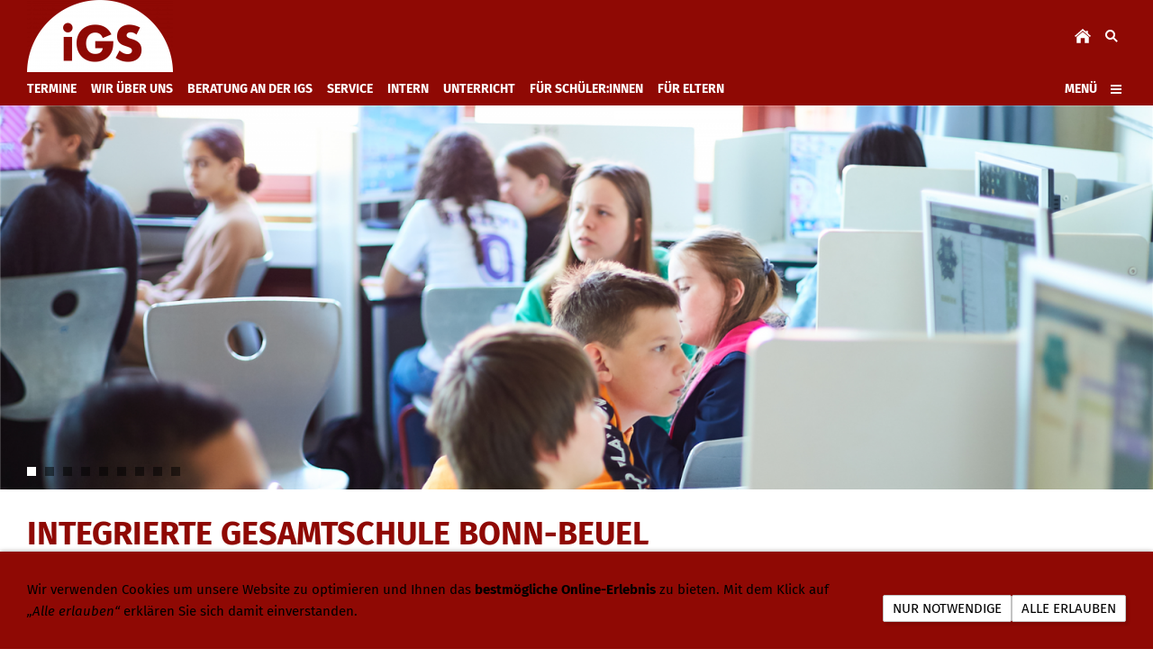

--- FILE ---
content_type: text/html; charset=utf-8
request_url: https://gebonn.de/
body_size: 7652
content:
<!DOCTYPE html>

<html class="sqr">
	<head>
		<meta charset="UTF-8">
		<title>Integrierte Gesamtschule Bonn-Beuel</title>
		<meta name="viewport" content="width=device-width, initial-scale=1.0">
		<link rel="shortcut icon" sizes="16x16" href="./images/pictures/logos/igs_logo_zweifarbig_klein.png?w=16&amp;h=16&amp;r=3">
		<link rel="shortcut icon" sizes="32x32" href="./images/pictures/logos/igs_logo_zweifarbig_klein.png?w=32&amp;h=32&amp;r=3">
		<link rel="shortcut icon" sizes="196x196" href="./images/pictures/logos/igs_logo_zweifarbig_klein.png?w=192&amp;h=192&amp;r=3">
		<link rel="apple-touch-icon" sizes="152x152" href="./images/pictures/logos/igs_logo_zweifarbig_klein.png?w=152&amp;h=152&amp;r=3">
		<link rel="apple-touch-icon" sizes="167x167" href="./images/pictures/logos/igs_logo_zweifarbig_klein.png?w=167&amp;h=167&amp;r=3">
		<link rel="apple-touch-icon" href="./images/pictures/logos/igs_logo_zweifarbig_klein.png?w=180&amp;h=180&amp;r=3">
		<meta name="generator" content="SIQUANDO Pro (#5310-3977)">
		<meta name="description" content="Die Integrierte Gesamtschule Bonn-Beuel wurde 1978 als erste Bonner Gesamtschule gegründet. Unter dem Motto &quot;In Gemeinschaft Stark&quot; werden hier Vielfältigkeit, Toleranz und Demokratie als tragende Pfeiler betrachtet. An der IGS werden als sechszügige Schule zwischen 1300 und 1400 Schüler:innen unterrichtet.">
		<meta name="keywords" content="Gesamtschule, Bonn, IGS, Integrierte, Inklusion, Integration, Schule, Schüler, Ketchupschule, Beuel, rot">

<link rel="stylesheet" href="./classes/plugins/ngpluginlightbox/css/">
<link rel="stylesheet" href="./classes/plugins/ngplugintypography/css/">
<link rel="stylesheet" href="./classes/plugins/ngplugincookiewarning/css/">
<link rel="stylesheet" href="./classes/plugins/ngpluginlayout/ngpluginlayoutpro/css/">
<link rel="stylesheet" href="./classes/plugins/ngpluginparagraph/ngpluginparagraphtext/css/sqrstyle.css">
<link rel="stylesheet" href="./classes/plugins/ngpluginparagraph/ngpluginparagraphfacts/css/">
<link rel="stylesheet" href="./classes/plugins/ngpluginparagraph/ngpluginparagraphtilepicturechanger/css/style.css">
<link rel="stylesheet" href="./classes/plugins/ngplugintypography/css/opensans.css">
		<script src="./js/jquery.js"></script>
			<script src="./classes/plugins/ngpluginlightbox/js/lightbox.js"></script>
			<script src="./classes/plugins/ngplugincookiewarning/js/"></script>
			<script src="./classes/plugins/ngpluginlayout/styles/plural/js/plural.js"></script>
			<script src="./classes/plugins/ngpluginparagraph/ngpluginparagraphfacts/js/facts.js"></script>
			<script src="./classes/plugins/ngpluginparagraph/ngpluginparagraphtilepicturechanger/js/tilepicturechanger.js"></script>
			<style>
		<!--
#sqwpluginfactsw7e8a0a101039ecb2914831822703875 svg { color:#ffffff }
#sqwpluginfactsw7e8a0a101039ecb2914831822703875 h3 { text-align:left;color:#000000  }
#sqwpluginfactsw7e8a0a101039ecb2914831822703875 p { text-align:left }
#sqwpluginfactsw7e8a0a101039ecb2914831822703875 .sqwpluginfactslink { text-align:left }

#ngparatilepicturechanger-w7e8307082627c01fd14831822703875 ul { gap: 30px; }
#ngparatilepicturechanger-w7e8307082627c01fd14831822703875 ul li figure { height: 0; padding-bottom: 100.000%; border-radius: 0px;  }
@media (min-width: 1024px) { #ngparatilepicturechanger-w7e8307082627c01fd14831822703875 ul li { width: calc(20.000% - 24.000px) } }

#sqwpluginfactsw7e710f152a26c8f7a88477851064828 svg { color:#555555 }
#sqwpluginfactsw7e710f152a26c8f7a88477851064828 h3 { text-align:left;color:#555555  }
#sqwpluginfactsw7e710f152a26c8f7a88477851064828 p { text-align:left;color:#222222 }
#sqwpluginfactsw7e710f152a26c8f7a88477851064828 .sqwpluginfactslink { text-align:left }

#sqwpluginfactsw7e710f160e278353388477851064828 svg { color:#808080 }
#sqwpluginfactsw7e710f160e278353388477851064828 h3 { text-align:center  }
#sqwpluginfactsw7e710f160e278353388477851064828 p { text-align:center }
#sqwpluginfactsw7e710f160e278353388477851064828 .sqwpluginfactslink { text-align:center }

		-->
		</style>

				
	</head>
	

	<body>	


<div class="sqrmainarea">

    

    <nav>

        <div class="sqrnavheader">

                            <a href="./"><img class="sqrlogo" src="./images/pictures/logos/igs_logo_400px_weiss_halbkreis.png?w=162&amp;h=80" alt="" ></a>
            
            <ul>
                <li class="sqrnavhome"><a href="./"><span>Integrierte Gesamtschule Bonn-Beuel</span></a></li>
                                    <li class="sqropensearch"><a href="#" data-srqnavmode="sqrnavmodesearch"><span>Suchen</span></a></li>
                            </ul>

        </div>

                    <form class="sqrnavsearch" action="common/special/search.html"  >
                <input type="text" name="criteria"  id="searchcriteria">
            </form>
        

        <div class="sqrnav">

            <ul class="sqrnavmain">
                                <li>
                    <a href="termine/">
                        <span>Termine</span>
                    </a>
                </li>
                                <li>
                    <a href="wir-ueber-uns/">
                        <span>Wir über uns</span>
                    </a>
                </li>
                                <li>
                    <a href="beratung/">
                        <span>Beratung an der IGS</span>
                    </a>
                </li>
                                <li>
                    <a href="service/">
                        <span>Service</span>
                    </a>
                </li>
                                <li>
                    <a href="intern/">
                        <span>Intern</span>
                    </a>
                </li>
                                <li>
                    <a href="unterricht/">
                        <span>Unterricht</span>
                    </a>
                </li>
                                <li>
                    <a href="fuer-schuelerinnen/">
                        <span>Für Schüler:innen</span>
                    </a>
                </li>
                                <li>
                    <a href="fuer-eltern/">
                        <span>Für Eltern</span>
                    </a>
                </li>
                            </ul>

            <ul class="sqrnavmore">

                <li><a data-srqnavmode="sqrnavmodefull" href="#"><span>Menü</span></a>
            </ul>
        </div>

        <ul class="sqrnavfull">
                            <li>
                    <a href="termine/">
                        <span>Termine</span>
                    </a>
                                            <ul>
                                                            <li>
                                    <a href="termine/anmeldung-zur-klasse-5/">
                                        <span>Anmeldung zur Klasse 5</span>
                                    </a>
                                </li>
                                                            <li>
                                    <a href="termine/anmeldung-zur-ef/">
                                        <span>Anmeldung zur Einführungsphase (EF, Jg. 11)</span>
                                    </a>
                                </li>
                                                    </ul>
                                    </li>
                            <li>
                    <a href="wir-ueber-uns/">
                        <span>Wir über uns</span>
                    </a>
                                            <ul>
                                                            <li>
                                    <a href="wir-ueber-uns/schulleitung/">
                                        <span>Leitungsteam</span>
                                    </a>
                                </li>
                                                            <li>
                                    <a href="wir-ueber-uns/informationen-zur-igs/">
                                        <span>Informationen zur IGS</span>
                                    </a>
                                </li>
                                                            <li>
                                    <a href="wir-ueber-uns/kollegium/">
                                        <span>Kollegium</span>
                                    </a>
                                </li>
                                                            <li>
                                    <a href="wir-ueber-uns/nachrichten-aus-der-igs/">
                                        <span>Nachrichten rund um die IGS</span>
                                    </a>
                                </li>
                                                            <li>
                                    <a href="wir-ueber-uns/mint-schule/">
                                        <span>MINT-Schule</span>
                                    </a>
                                </li>
                                                            <li>
                                    <a href="wir-ueber-uns/arbeitskreise_-projektgruppen_-schulentwicklungsteams/">
                                        <span>Arbeitskreise, Projektgruppen, Schulentwicklungsteams</span>
                                    </a>
                                </li>
                                                            <li>
                                    <a href="wir-ueber-uns/schulprogramm/">
                                        <span>Schulprogramm</span>
                                    </a>
                                </li>
                                                            <li>
                                    <a href="wir-ueber-uns/kunst-an-der-igs/">
                                        <span>Kunst an der IGS</span>
                                    </a>
                                </li>
                                                            <li>
                                    <a href="wir-ueber-uns/schule-ohne-rassismus/">
                                        <span>Schule ohne Rassismus</span>
                                    </a>
                                </li>
                                                            <li>
                                    <a href="wir-ueber-uns/megafon/">
                                        <span>MEGAfoN</span>
                                    </a>
                                </li>
                                                            <li>
                                    <a href="wir-ueber-uns/deutsche-schulpreis/">
                                        <span>Deutscher Schulpreis</span>
                                    </a>
                                </li>
                                                            <li>
                                    <a href="wir-ueber-uns/die-schulpreisstiftung/">
                                        <span>Die Schulpreisstiftung</span>
                                    </a>
                                </li>
                                                            <li>
                                    <a href="wir-ueber-uns/eventigs/">
                                        <span>EventIGS</span>
                                    </a>
                                </li>
                                                            <li>
                                    <a href="wir-ueber-uns/rueckblicke/">
                                        <span>Rückblicke</span>
                                    </a>
                                </li>
                                                            <li>
                                    <a href="wir-ueber-uns/kontakt/">
                                        <span>Kontakt</span>
                                    </a>
                                </li>
                                                            <li>
                                    <a href="wir-ueber-uns/impressum-und-datenschutz/">
                                        <span>Impressum und Datenschutz</span>
                                    </a>
                                </li>
                                                    </ul>
                                    </li>
                            <li>
                    <a href="beratung/">
                        <span>Beratung an der IGS</span>
                    </a>
                                            <ul>
                                                            <li>
                                    <a href="beratung/sozialarbeit-an-der-igs/">
                                        <span>Schulsozialpädagogik an der IGS</span>
                                    </a>
                                </li>
                                                            <li>
                                    <a href="beratung/berufs--und-studienorientierung-_stubo_/">
                                        <span>Berufs- und Studienorientierung (StuBo)</span>
                                    </a>
                                </li>
                                                    </ul>
                                    </li>
                            <li>
                    <a href="service/">
                        <span>Service</span>
                    </a>
                                            <ul>
                                                            <li>
                                    <a href="service/speiseplan/">
                                        <span>Mensa und Speiseplan</span>
                                    </a>
                                </li>
                                                            <li>
                                    <a href="service/mietra-schliefaecher/">
                                        <span>Mietra-Schließfächer</span>
                                    </a>
                                </li>
                                                            <li>
                                    <a href="service/elterninformationen/">
                                        <span>Elterninformationen</span>
                                    </a>
                                </li>
                                                            <li>
                                    <a href="service/impressum/">
                                        <span>Impressum und Datenschutz</span>
                                    </a>
                                </li>
                                                    </ul>
                                    </li>
                            <li>
                    <a href="intern/">
                        <span>Intern</span>
                    </a>
                                            <ul>
                                                            <li>
                                    <a href="intern/fortbildungsangebote/">
                                        <span>Fortbildungsangebote</span>
                                    </a>
                                </li>
                                                            <li>
                                    <a href="intern/webmail-fuer-lehrpersonen/">
                                        <span>Webmail für Lehrpersonen</span>
                                    </a>
                                </li>
                                                            <li>
                                    <a href="intern/hidrive-fuer-lehrpersonen/">
                                        <span>Hidrive für Lehrpersonen</span>
                                    </a>
                                </li>
                                                            <li>
                                    <a href="intern/stundenplan/">
                                        <span>Stundenplan</span>
                                    </a>
                                </li>
                                                            <li>
                                    <a href="intern/digitale-mediensammlung-gl/">
                                        <span>Digitale Mediensammlung GL</span>
                                    </a>
                                </li>
                                                            <li>
                                    <a href="intern/kulturangebote/">
                                        <span>Kulturangebote</span>
                                    </a>
                                </li>
                                                            <li>
                                    <a href="intern/gleichstellung-an-der-igs/">
                                        <span>Gleichstellung an der IGS</span>
                                    </a>
                                </li>
                                                            <li>
                                    <a href="intern/kommunikationswege/">
                                        <span>Kommunikationswege</span>
                                    </a>
                                </li>
                                                            <li>
                                    <a href="intern/tipps-fuer-klassenausfluege/">
                                        <span>Tipps für Klassenausflüge</span>
                                    </a>
                                </li>
                                                            <li>
                                    <a href="intern/sichere-schule/">
                                        <span>Sichere Schule</span>
                                    </a>
                                </li>
                                                            <li>
                                    <a href="intern/ms365-und-schul-it/">
                                        <span>MS365 und Schul-IT</span>
                                    </a>
                                </li>
                                                            <li>
                                    <a href="intern/orientierungspinnwand/">
                                        <span>Orientierungspinnwand</span>
                                    </a>
                                </li>
                                                    </ul>
                                    </li>
                            <li>
                    <a href="unterricht/">
                        <span>Unterricht</span>
                    </a>
                                            <ul>
                                                            <li>
                                    <a href="unterricht/unterrichtsuebersichten/">
                                        <span>Unterrichtsübersichten</span>
                                    </a>
                                </li>
                                                            <li>
                                    <a href="unterricht/informationen-zur-schullaufbahn-ab-klasse-7/">
                                        <span>Information Jg. 6</span>
                                    </a>
                                </li>
                                                            <li>
                                    <a href="unterricht/informationsveranstaltung-7jahrgang/">
                                        <span>Information Jg. 7</span>
                                    </a>
                                </li>
                                                            <li>
                                    <a href="unterricht/information-jg_-8/">
                                        <span>Information Jg. 8</span>
                                    </a>
                                </li>
                                                            <li>
                                    <a href="unterricht/information-ibf/">
                                        <span>Information IBF</span>
                                    </a>
                                </li>
                                                            <li>
                                    <a href="unterricht/ibf-8jahrgang/">
                                        <span>IBF Jg. 9</span>
                                    </a>
                                </li>
                                                            <li>
                                    <a href="unterricht/ibf-10jahrgang/">
                                        <span>IBF I Jg. 10</span>
                                    </a>
                                </li>
                                                            <li>
                                    <a href="unterricht/ibf-ii/">
                                        <span>IBF II Jg. 10</span>
                                    </a>
                                </li>
                                                            <li>
                                    <a href="unterricht/gemeinsamer-unterricht/">
                                        <span>Gemeinsamer Unterricht</span>
                                    </a>
                                </li>
                                                            <li>
                                    <a href="unterricht/lernzeiten-fligs-2020-2021/">
                                        <span>Lernzeiten/Fligs</span>
                                    </a>
                                </li>
                                                            <li>
                                    <a href="unterricht/jg_-5-bis-7-arbeitsgemeinschaften/">
                                        <span>Jg. 5 bis 7 Arbeitsgemeinschaften</span>
                                    </a>
                                </li>
                                                            <li>
                                    <a href="unterricht/begabtenfoerderung/">
                                        <span>Begabtenförderung</span>
                                    </a>
                                </li>
                                                            <li>
                                    <a href="unterricht/oberstufe/">
                                        <span>Oberstufe</span>
                                    </a>
                                </li>
                                                    </ul>
                                    </li>
                            <li>
                    <a href="fuer-schuelerinnen/">
                        <span>Für Schüler:innen</span>
                    </a>
                                            <ul>
                                                            <li>
                                    <a href="fuer-schuelerinnen/igs-press---die-schuelerinnenzeitung/">
                                        <span>IGS-Press - Die Schüler:innenzeitung</span>
                                    </a>
                                </li>
                                                            <li>
                                    <a href="fuer-schuelerinnen/schuelervertretung-der-igs-bonn-beuel/">
                                        <span>Schüler:innenvertretung der IGS Bonn-Beuel</span>
                                    </a>
                                </li>
                                                            <li>
                                    <a href="fuer-schuelerinnen/freizeitbereich/">
                                        <span>Freizeitbereich</span>
                                    </a>
                                </li>
                                                            <li>
                                    <a href="fuer-schuelerinnen/mediennutzungsordnung/">
                                        <span>Mediennutzungsordnung</span>
                                    </a>
                                </li>
                                                            <li>
                                    <a href="fuer-schuelerinnen/medienscouts/">
                                        <span>Medienscouts</span>
                                    </a>
                                </li>
                                                            <li>
                                    <a href="fuer-schuelerinnen/abi---was-dann-2022/">
                                        <span>ABI - was dann?</span>
                                    </a>
                                </li>
                                                            <li>
                                    <a href="fuer-schuelerinnen/sport-an-der-igs/">
                                        <span>Sport an der IGS</span>
                                    </a>
                                </li>
                                                            <li>
                                    <a href="fuer-schuelerinnen/gemueseackerdemie/">
                                        <span>GemüseAckerdemie</span>
                                    </a>
                                </li>
                                                            <li>
                                    <a href="fuer-schuelerinnen/die-huehner-der-igs/">
                                        <span>Hühner der IGS</span>
                                    </a>
                                </li>
                                                            <li>
                                    <a href="fuer-schuelerinnen/propjektfest-und-projektwoche-2024/">
                                        <span>Projektfest und Projektwoche 2024</span>
                                    </a>
                                </li>
                                                            <li>
                                    <a href="fuer-schuelerinnen/kulturangebote/">
                                        <span>Kulturangebote</span>
                                    </a>
                                </li>
                                                            <li>
                                    <a href="fuer-schuelerinnen/fahrradfahren-an-der-igs-bonn-beuel/">
                                        <span>Fahrradfahren an der IGS</span>
                                    </a>
                                </li>
                                                            <li>
                                    <a href="fuer-schuelerinnen/bibliothek/">
                                        <span>Schulbibliothek</span>
                                    </a>
                                </li>
                                                            <li>
                                    <a href="fuer-schuelerinnen/die-schulpreisstiftung/">
                                        <span>Die Schulpreisstiftung</span>
                                    </a>
                                </li>
                                                            <li>
                                    <a href="fuer-schuelerinnen/musik/">
                                        <span>Musik</span>
                                    </a>
                                </li>
                                                            <li>
                                    <a href="fuer-schuelerinnen/der-buecherschrank/">
                                        <span>Der Bücherschrank</span>
                                    </a>
                                </li>
                                                            <li>
                                    <a href="fuer-schuelerinnen/ms-365-oder-schul-it/">
                                        <span>MS365 oder Schul-IT</span>
                                    </a>
                                </li>
                                                            <li>
                                    <a href="fuer-schuelerinnen/begabtenfoerderung/">
                                        <span>Begabtenförderung</span>
                                    </a>
                                </li>
                                                    </ul>
                                    </li>
                            <li>
                    <a href="fuer-eltern/">
                        <span>Für Eltern</span>
                    </a>
                                            <ul>
                                                            <li>
                                    <a href="fuer-eltern/elternarbeit/">
                                        <span>Elternarbeit</span>
                                    </a>
                                </li>
                                                            <li>
                                    <a href="fuer-eltern/foerderverein-der-igs/">
                                        <span>Förderverein der IGS</span>
                                    </a>
                                </li>
                                                            <li>
                                    <a href="fuer-eltern/schulpflegschaft/">
                                        <span>Schulpflegschaft (SPS)</span>
                                    </a>
                                </li>
                                                            <li>
                                    <a href="fuer-eltern/schulpreisstiftung-der-igs/">
                                        <span>Schulpreisstiftung der IGS</span>
                                    </a>
                                </li>
                                                            <li>
                                    <a href="fuer-eltern/kommunikationsmanagement/">
                                        <span>Kommunikationswege</span>
                                    </a>
                                </li>
                                                            <li>
                                    <a href="fuer-eltern/verfahren-bei-krankmeldungen-oder-beurlaubungen/">
                                        <span>Verfahren bei Krankmeldungen oder Beurlaubungen</span>
                                    </a>
                                </li>
                                                            <li>
                                    <a href="fuer-eltern/schul_cloud/">
                                        <span>Schul.Cloud</span>
                                    </a>
                                </li>
                                                            <li>
                                    <a href="fuer-eltern/elterninformationen/">
                                        <span>Elterninformationen</span>
                                    </a>
                                </li>
                                                    </ul>
                                    </li>
                    </ul>

            </nav>

            <header data-autoprogress="8">
            <div id="headercontainer">

                                    <img src="./images/pictures/63c46f8d/sonstige/bannerbilder/2026_01.png?w=1600&amp;r=1" alt="">
                
            </div>

                            <div id="headersliderbullets">
                                            <a href="./images/pictures/63c46f8d/sonstige/bannerbilder/2026_01.png?w=1600&amp;r=1"></a>
                                            <a href="./images/pictures/63c46f8d/sonstige/bannerbilder/2026_02.png?w=1600&amp;r=1"></a>
                                            <a href="./images/pictures/63c46f8d/sonstige/bannerbilder/2026_03.png?w=1600&amp;r=1"></a>
                                            <a href="./images/pictures/63c46f8d/sonstige/bannerbilder/2026_04.png?w=1600&amp;r=1"></a>
                                            <a href="./images/pictures/63c46f8d/sonstige/bannerbilder/2026_05.png?w=1600&amp;r=1"></a>
                                            <a href="./images/pictures/63c46f8d/sonstige/bannerbilder/2026_06.png?w=1600&amp;r=1"></a>
                                            <a href="./images/pictures/63c46f8d/sonstige/bannerbilder/2026_07.png?w=1600&amp;r=1"></a>
                                            <a href="./images/pictures/63c46f8d/sonstige/bannerbilder/2026_08.png?w=1600&amp;r=1"></a>
                                            <a href="./images/pictures/63c46f8d/sonstige/bannerbilder/2026_09.png?w=1600&amp;r=1"></a>
                                    </div>
                    </header>
    

    
    <div id="maincontainer">
        
        <div id="main">
                            
                <div class="" id="content">
                    
                    



<div class="sqrallwaysboxed " >


<a class="ngpar" id="ngparw7ea111091f009de2120172006727800"></a>
<div class="paragraph" style="margin-bottom:30px;">



<p><span style="font-weight:bold;font-size:36px;color:#8f0904">INTEGRIERTE GESAMTSCHULE BONN-BEUEL</span></p>


<div class="clearfix"></div>
</div>


</div>



































<div class="sqrallwaysboxed " >


<a class="ngpar" id="ngparw7e8a0a101039ecb2914831822703875"></a>
<div class="paragraph" style="margin-bottom:30px;"><ul id="sqwpluginfactsw7e8a0a101039ecb2914831822703875" class="sqwpluginfacts sqwpluginfacts3cols sqwpluginfactsanim">
            <li>
            <div>
                <div>
                                            <a href="wir-ueber-uns/mint-schule/index.html#ngparw7ea1100e3b3113cdd20172006727800" >                        <img class="sqwpluginfactsbubble"  alt="" src="./images/pictures/63c46f8d/artikelfotos/2026.01.16.-pythagoras.jpg?w=160&amp;h=160&amp;r=3" width="80" height="80">
                        </a>                                        <h3>Pythagoras auf dem Sportplatz</h3>                    <p style="font-weight:bold;font-size:16px"><span style="font-weight:normal;font-size:16px"><span style="font-size:15px">Ausgehend von der im Handwerk verorteten </span><a href="https://de.wikihow.com/Die-3-4-5-Regel-nutzen-um-rechtwinklige-Ecken-zu-konstruieren" target="_blank">3-4-5-Regel </a><span style="font-size:15px">haben Schüler:innen der Klasse 9F mit Unterstützung eines KI-Assistenten den Satz des Pythagoras erarbeitet – inklusive geometrischer Herleitung.</span></span><br></p>
                </div>
            </div>

                            <div class="sqwpluginfactslink">
                    <a href="wir-ueber-uns/mint-schule/index.html#ngparw7ea1100e3b3113cdd20172006727800" >WEITERLESEN</a>
                </div>
                    </li>
            <li>
            <div>
                <div>
                                            <a href="fuer-schuelerinnen/medienscouts/index.html#ngparw7e9b04090236159e320172006727800" >                        <img class="sqwpluginfactsbubble"  alt="" src="./images/pictures/63c46f8d/artikelfotos/abzeichen-3.png?w=160&amp;h=160&amp;r=3" width="80" height="80">
                        </a>                                        <h3>IGS Bonn-Beuel als „Medienscouts-Schule 2025“ ausgezeichnet</h3>                    <p>Die IGS Bonn-Beuel wurde vom Ministerium für Schule und Bildung NRW sowie der Landesanstalt für Medien NRW als „Medienscouts-Schule 2025“ ausgezeichnet – und zusätzlich mit dem Sonderabzeichen „Medienscouts-Schule gegen Desinformation“ geehrt.<br><br>Damit gehört unsere Schule zu den <a href="https://www.medienanstalt-nrw.de/fileadmin/user_upload/Presse/Abzeichen_Medienscouts_2025_Liste_aller_Schulen.pdf" target="_blank">152 ausgezeichneten Schulen in Nordrhein-Westfalen</a>, die sich besonders für den sicheren und verantwortungsvollen Umgang mit digitalen Medien einsetzen. </p>
                </div>
            </div>

                            <div class="sqwpluginfactslink">
                    <a href="fuer-schuelerinnen/medienscouts/index.html#ngparw7e9b04090236159e320172006727800" >WEITERLESEN</a>
                </div>
                    </li>
            <li>
            <div>
                <div>
                                            <a href="wir-ueber-uns/nachrichten-aus-der-igs/index.html#ngparw7e9c090904226dae220172006727800" >                        <img class="sqwpluginfactsbubble"  alt="" src="./images/pictures/63c46f8d/artikelfotos/inszene-hp.png?w=160&amp;h=160&amp;r=3" width="80" height="80">
                        </a>                                        <h3>Interaktives Theaterstück „Nein heißt Nein“</h3>                    <p style="font-family:Calibri,Candara,'Segoe','Segoe UI',Optima,Arial,sans-serif"><span style="font-family:'Open Sans',Verdana,Helvetica,sans-serif">Die Schüler:innen des 9. Jahrgangs erlebten am 1.12.25 das interaktive </span><a href="https://forumtheater-inszene.de/nein-heisst-nein/" target="_blank"><span style="font-family:'Open Sans',Verdana,Helvetica,sans-serif">Theaterstück „Nein heißt Nein“ </span></a><span style="font-family:'Open Sans',Verdana,Helvetica,sans-serif">in der Bibi. </span><br><span style="font-family:'Open Sans',Verdana,Helvetica,sans-serif">Mit provokanten, realitätsnahen Szenen regte das Ensemble des <a href="https://forumtheater-inszene.de/" target="_blank">Forumtheaters inszene </a>zum Mitdenken und aktiven Mitmachen an. Die Jugendlichen handelten selbst in den Szenen mit, entwickelten alternative Lösungen und setzten sich intensiv mit Grenzen, Rollenbildern und respektvollem Miteinander auseinander. <br>Ein eindrucksvolles Theatererlebnis, das nachhaltig zum Nachdenken anregte.</span></p>
                </div>
            </div>

                            <div class="sqwpluginfactslink">
                    <a href="wir-ueber-uns/nachrichten-aus-der-igs/index.html#ngparw7e9c090904226dae220172006727800" >WEITERLESEN</a>
                </div>
                    </li>
    </ul></div>


</div>











<div class="sqrallwaysboxed sqrmobilehidden" >


<a class="ngpar" id="ngparw7e8307082627c01fd14831822703875"></a>
<div class="paragraph" style="margin-bottom:30px;"><div class="ngparatilepicturechanger ngparatilepicturechanger-hover" id="ngparatilepicturechanger-w7e8307082627c01fd14831822703875" data-delay="2" data-zoom="false">
    <ul>
                                <li>
                <figure>
                                            <img src="./images/pictures/63c46f8d/63c46f93/gu-konzept-pictures/hn23050779.png?w=1024&amp;r=3" alt="">
                                        </figure>
            </li>
                                <li>
                <figure>
                                            <img src="./images/pictures/63c46f8d/63c46f93/gu-konzept-pictures/hn23050175.png?w=1024&amp;r=3" alt="">
                                        </figure>
            </li>
                                <li>
                <figure>
                                            <img src="./images/pictures/63c46f8d/63c46f93/gu-konzept-pictures/hn23050272.png?w=1024&amp;r=3" alt="">
                                        </figure>
            </li>
                                <li>
                <figure>
                                            <img src="./images/pictures/63c46f8d/63c46f93/gu-konzept-pictures/hn23050586.png?w=1024&amp;r=3" alt="">
                                        </figure>
            </li>
                                <li>
                <figure>
                                            <img src="./images/pictures/63c46f8d/63c46f93/gu-konzept-pictures/hn23050609.png?w=1024&amp;r=3" alt="">
                                        </figure>
            </li>
                        </ul><ul style="display:none">
                        <li>
                <figure>
                                            <img src="./images/pictures/63c46f8d/63c46f93/gu-konzept-pictures/hn23050652.png?w=1024&amp;r=3" alt="">
                                        </figure>
            </li>
                                <li>
                <figure>
                                            <img src="./images/pictures/63c46f8d/63c46f93/gu-konzept-pictures/hn23050695.png?w=1024&amp;r=3" alt="">
                                        </figure>
            </li>
                                <li>
                <figure>
                                            <img src="./images/pictures/63c46f8d/63c46f93/gu-konzept-pictures/hn23050698.png?w=1024&amp;r=3" alt="">
                                        </figure>
            </li>
                                <li>
                <figure>
                                            <img src="./images/pictures/63c46f8d/63c46f93/gu-konzept-pictures/hn23050709.png?w=1024&amp;r=3" alt="">
                                        </figure>
            </li>
                                <li>
                <figure>
                                            <img src="./images/pictures/63c46f8d/63c46f93/gu-konzept-pictures/hn23050716.png?w=1024&amp;r=3" alt="">
                                        </figure>
            </li>
                                <li>
                <figure>
                                            <img src="./images/pictures/63c46f8d/63c46f93/gu-konzept-pictures/hn23050899.png?w=1024&amp;r=3" alt="">
                                        </figure>
            </li>
            </ul>
</div></div>


</div>











<div class="sqrallwaysboxed " >


<a class="ngpar" id="ngparw7e710f152a26c8f7a88477851064828"></a>
<div class="paragraph" style="margin-bottom:30px;"><ul id="sqwpluginfactsw7e710f152a26c8f7a88477851064828" class="sqwpluginfacts sqwpluginfacts3cols sqwpluginfactsanim">
            <li>
            <div>
                <div>
                                            <a href="termine/anmeldung-zur-klasse-5/" >                        <img class="sqwpluginfactsbubble"  alt="" src="./images/pictures/63c46f8d/sonstige/girl-3194977_1280.jpg?w=160&amp;h=160&amp;r=3" width="80" height="80">
                        </a>                                        <h3>Anmeldeverfahren zur Klasse 5</h3>                    <p>Auf den folgenden Seiten haben wir Ihnen die Informationen zum Anmeldeverfahren zur Klasse 5 zusammengestellt. </p>
                </div>
            </div>

                            <div class="sqwpluginfactslink">
                    <a href="termine/anmeldung-zur-klasse-5/" >weiterlesen</a>
                </div>
                    </li>
            <li>
            <div>
                <div>
                                            <a href="wir-ueber-uns/informationen-zur-igs/" >                        <img class="sqwpluginfactsbubble"  alt="" src="./images/pictures/63c46f8d/sonstige/igs.jpg?w=160&amp;h=160&amp;r=3" width="80" height="80">
                        </a>                                        <h3>Informationen zur Schule und zur Anmeldung für das Schuljahr 2026/27</h3>                    <p>Allgemeine Informationen zur Schule und zum Anmeldeverfahren haben wir in einer Präsentation zusammengefasst, die wir am Informationsabend für interessierte Eltern von Grundschulkindern zeigen und näher erläutern. Hier finden Sie die Präsentation des Informationsabends.</p>
                </div>
            </div>

                            <div class="sqwpluginfactslink">
                    <a href="wir-ueber-uns/informationen-zur-igs/" >weiterlesen</a>
                </div>
                    </li>
            <li>
            <div>
                <div>
                                            <a href="termine/anmeldung-zur-ef/" >                        <img class="sqwpluginfactsbubble"  alt="" src="./images/pictures/63c46f8d/sonstige/people-2557396_1280.jpg?w=160&amp;h=160&amp;r=3" width="80" height="80">
                        </a>                                        <h3>Anmeldung zur Einführungsphase (EF, Jg. 11)</h3>                    <p>Auf den folgenden Seiten finden Sie alle Informationen zum Anmeldeverfahren für die EF. </p>
                </div>
            </div>

                            <div class="sqwpluginfactslink">
                    <a href="termine/anmeldung-zur-ef/" >weiterlesen</a>
                </div>
                    </li>
    </ul></div>


</div>











<div class="sqrallwaysboxed " >


<a class="ngpar" id="ngparw7e710f160e278353388477851064828"></a>
<div class="paragraph" style="margin-bottom:30px;"><ul id="sqwpluginfactsw7e710f160e278353388477851064828" class="sqwpluginfacts sqwpluginfacts5cols sqwpluginfactsanim">
            <li>
            <div>
                <div>
                                            <a href="wir-ueber-uns/deutsche-schulpreis/" >                        <img class="sqwpluginfactsbubble"  alt="" src="./images/pictures/logos/DPSpng.png?w=160&amp;h=160&amp;r=3" width="80" height="80">
                        </a>                                        <h3>Infos zum Deutschen Schulpreis</h3>                    
                </div>
            </div>

                            <div class="sqwpluginfactslink">
                    <a href="wir-ueber-uns/deutsche-schulpreis/" >Infos zum Deutschen Schulpreis</a>
                </div>
                    </li>
            <li>
            <div>
                <div>
                                            <a href="fuer-schuelerinnen/medienscouts/" >                        <img class="sqwpluginfactsbubble"  alt="" src="./images/pictures/logos/medienscouts2021_768.jpg?w=160&amp;h=160&amp;r=3" width="80" height="80">
                        </a>                                        <h3>Medienscouts an der IGS</h3>                    
                </div>
            </div>

                            <div class="sqwpluginfactslink">
                    <a href="fuer-schuelerinnen/medienscouts/" >Infos zu den Medienscouts</a>
                </div>
                    </li>
            <li>
            <div>
                <div>
                                            <a href="wir-ueber-uns/mint-schule/" >                        <img class="sqwpluginfactsbubble"  alt="" src="./images/pictures/logos/mint-mini.png?w=160&amp;h=160&amp;r=3" width="80" height="80">
                        </a>                                        <h3>Die IGS ist MINT-Schule</h3>                    
                </div>
            </div>

                            <div class="sqwpluginfactslink">
                    <a href="wir-ueber-uns/mint-schule/" >Infos zur MINT-Schule</a>
                </div>
                    </li>
            <li>
            <div>
                <div>
                                            <a href="https://www.digitalpaktschule.de/index.html"  target="_blank">                        <img class="sqwpluginfactsbubble"  alt="" src="./images/pictures/63c46f8d/sonstige/digitalpakt-klein.png?w=160&amp;h=160&amp;r=3" width="80" height="80">
                        </a>                                        <h3>DigitalPakt Schule</h3>                    
                </div>
            </div>

                            <div class="sqwpluginfactslink">
                    <a href="https://www.digitalpaktschule.de/index.html"  target="_blank">Infos zum DigitalPakt</a>
                </div>
                    </li>
            <li>
            <div>
                <div>
                                            <a href="wir-ueber-uns/schule-ohne-rassismus/" >                        <img class="sqwpluginfactsbubble"  alt="" src="./images/pictures/logos/Schuleohne_minilogo.jpg?w=160&amp;h=160&amp;r=3" width="80" height="80">
                        </a>                                        <h3>Schule ohne Rassismus</h3>                    
                </div>
            </div>

                            <div class="sqwpluginfactslink">
                    <a href="wir-ueber-uns/schule-ohne-rassismus/" >Infos zur Schule ohne Rassismus</a>
                </div>
                    </li>
    </ul></div>


</div>











<div class="sqrmobilefullwidth " >


<a class="ngpar" id="ngparw7e710f152a278462f88477851064828"></a>
<h2 class="sqrallwaysboxed">Ein Video der IGS Bonn-Beuel von oben</h2><div class="paragraph" style="margin-bottom:30px;"><video width="1920" height="1080" style="outline:none;display:block;box-sizing:border-box;width:100%;height:auto;" controls="controls" muted="muted"    poster="./images/pictures/63c46f8d/63c46f8f/63c47028/igs_von_oben.jpg?w=1600&h=627">
  <source src="./store/7e/71/0f/14/w7e710f141519aa58088477851064828/igs-von-oben.mp4" type="video/mp4">
<p style="text-align:center">Sie verwenden leider einen veralteten Browser, der nicht in der Lage ist, Video-Clips wiederzugeben.</p>
</video>

</div>


</div>











                </div>

                
                        </div>

        
    </div>



    <footer class="sqrcommon">
        
                    <ul class="sqrcommonnav">
                            </ul>
        
                    <div>
                <p><strong>Integrierte Gesamtschule Bonn-Beuel</strong><br>Siegburger Straße 321<br>53229 Bonn</p><p>Telefon: (0228) 77-7168, 7169, 7170</p><p>E-Mail: <a href="mailto:schulleitung@gebonn.de">schulleitung@gebonn.de</a><br>Schulhomepage: <a href="http://www.gebonn.de/" target="_blank">www.gebonn.de</a></p><p>© IGS Bonn-Beuel 2026 / <a href="https://www.gebonn.de/content/wir-ueber-uns/impressum-und-datenschutz/" target="_blank">Impressum und Datenschutz</a></p>
            </div>
            </footer>


</div>


		
<div class="ngcookiewarning ngcookiewarningbottom">
	<div class="ngcookiewarningcontent">
	<div class="ngcookiewarningtext">
<p>Wir verwenden Cookies um unsere Website zu optimieren und Ihnen das <strong>bestmögliche Online-Erlebnis</strong> zu bieten. Mit dem Klick auf <em>„Alle erlauben“</em> erklären Sie sich damit einverstanden.</p>
	</div>
		<div class="ngcookiewarningbuttons">
			<button class="ngcookiewarningdecline">Nur notwendige</button>
						<button class="ngcookiewarningaccept">Alle erlauben</button>
		</div>
	</div>
</div>
	</body>
</html>	

--- FILE ---
content_type: text/css; charset=utf-8
request_url: https://gebonn.de/classes/plugins/ngpluginlayout/ngpluginlayoutpro/css/
body_size: 13863
content:
.sqrmainarea {
    max-width: 1600px;
    margin: 0 auto;
}

header {
    position: relative;
    overflow: hidden;
    margin: 0;
    padding: 0;
    border-bottom: 1px solid #ffffff;
}

header img {
    width: 100%;
    display: block;
    border: 0;
    position: absolute;
    height: 100%;
}

header img.headersliderpri {
    z-index: 1;
    transition: none;
    -webkit-transition: none;
    opacity: 1;
}

header img.headerslidersec {
    z-index: 2;
    transition: none;
    -webkit-transition: none;
    opacity: 0;
}

header img.headerslidersecout {
    transition: opacity 0.5s;
    -webkit-transition: opacity 0.5s;
    opacity: 1;
}

#headersliderbullets {
    z-index: 3;
    position: absolute;
    bottom: 10px;
    left: 25px;
}

#headersliderbullets::after {
    content: '';
    clear: both;
    display: block;
}

#headersliderbullets a {
    width: 20px;
    height: 20px;
    background: url(./../../styles/plural/img/?f=bullet) no-repeat left top;
    float: left;
    outline: none;
}

#headersliderbullets a.active {
    background-position: left bottom;
}

nav {
    padding: 0;
    margin: 0;
}

.sqrnavheader {
    background-color: #8f0904;
    padding: 0 30px;
}

.sqrlogo {
    display: block;
    float: left;
}

.sqrnavheader > ul {
    margin: 0;
    padding: 0;
    display: block;
    float: right;
    list-style: none;
}

.sqrnavheader > ul:after {
    content: "";
    display: table;
    clear: both;
}

.sqrnavheader > ul > li {
    float: left;
}

.sqrnavheader > ul > li > a {
    display: block;
    width: 32px;
    height: 80px;
    background-position: center center;
    background-repeat: no-repeat;
    border-top: 3px solid transparent;
    border-bottom: 3px solid transparent;
    box-sizing: border-box;
    outline: none;
}

.sqrnavheader > ul > li > a:hover {
    border-bottom-color: #ffffff;
}

.sqrnavheader > ul > li.sqrnavhome > a {
    background-image: url(./../../styles/plural/img/?f=home&c=ffffff);
}

.sqrnavheader > ul > li.sqropensearch > a {
    background-image: url(./../../styles/plural/img/?f=search&c=ffffff);
}

body.sqrnavmodesearch .sqrnavheader > ul > li.sqropensearch > a {
    border-bottom-color: #8f0904;
}

form.sqrnavsearch {
    background-color: #ffffff;
    margin: 0;
    padding: 0;
    list-style: none;
    display: none;
    box-sizing: border-box;
}

body.sqrnavmodesearch form.sqrnavsearch {
    display: block;
}

form.sqrnavsearch > input {
    border: 0;
    padding: 15px 30px 15px 54px;
    display: block;
    width: 100%;
    box-sizing: border-box;
    background: #ffffff url(./../../styles/plural/img/?f=searchalt&c=8f0904) 30px center no-repeat;
    color: #8f0904;
    outline: none;
    font: 14px 'Open Sans',Verdana,Helvetica,sans-serif;
}

.sqrnavheader > ul > li > a > span {
    display: none;
}

.sqrnavheader:after {
    content: "";
    display: table;
    clear: both;
}

.sqrnav {
    background-color: #8f0904;
    padding: 0 30px;
}

.sqrnav:after {
    content: "";
    display: table;
    clear: both;
}

.sqrnav > ul.sqrnavmain {
    margin: 0;
    padding: 0;
    list-style: none;
    float: left;
}

.sqrnav > ul.sqrnavmain:after {
    content: "";
    display: table;
    clear: both;
}

.sqrnav > ul.sqrnavmain > li {
    margin: 0;
    padding: 0 16px 0 0;
    float: left;
}

.sqrnav > ul.sqrnavmain > li > a {
    display: block;
    color: #ffffff;
    text-decoration: none;
    font-size: 14px;
    padding: 7px 0;
    font-weight: bold;
    text-transform: uppercase;
    border-top: 3px solid transparent;
    border-bottom: 3px solid transparent;
    outline: none;
}

.sqrnav > ul.sqrnavmain > li > a:hover {
    border-bottom-color: #ffffff;
}

.sqrnav > ul.sqrnavmain > li.sqrnavactive > a {
    border-bottom-color: #8f0904;
}

.sqrnav > ul.sqrnavmain > li  em.ngshopcartindicator {
    display: none;
    background-color: #ffffff;
    color: #8f0904;
    font-style: normal;
    padding-right: 6px;
    padding-left: 6px;
    border-radius: 4px;
    margin-left: 8px;
    font-weight: normal;
}

.sqrnav > ul.sqrnavmain > li  em.ngshopcartindicatoractive {
    display: inline-block;
}


.sqrnav > ul.sqrnavmore {
    margin: 0;
    padding: 0;
    list-style: none;
    float: right;
}

.sqrnav > ul.sqrnavmore > li > a {
    display: block;
    color: #ffffff;
    text-decoration: none;
    font-size: 14px;
    padding: 7px 32px 7px 0;
    font-weight: bold;
    text-transform: uppercase;
    background: url(./../../styles/plural/img/?f=menu&c=ffffff) right center no-repeat;
    border-top: 3px solid transparent;
    border-bottom: 3px solid transparent;
    outline: none;
}

.sqrnav > ul.sqrnavmore > li > a:hover {
    border-bottom-color: #ffffff;
}

body.sqrnavmodefull .sqrnav > ul.sqrnavmore > li > a {
    border-bottom-color: #8f0904;
    background-image: url(./../../styles/plural/img/?f=closenav&c=ffffff);
}

ul.sqrnavfull {
    background-color: #8f0904;
    margin: 0;
    padding: 5px 15px 0 15px;
    list-style: none;
    display: none;
    box-sizing: border-box;
}

body.sqrnavmodefull ul.sqrnavfull {
    display: block;
}

ul.sqrnavfull:after {
    content: "";
    display: table;
    clear: both;
}

ul.sqrnavfull > li {
    display: block;
    float: left;
    margin: 0;
    padding: 0;
    width: 25%;
}

ul.sqrnavfull > li em.ngshopcartindicator {
    display: none;
    font-weight: normal;
    margin-left: 6px;
}

ul.sqrnavfull > li em.ngshopcartindicator::before {
    content: '(';
}

ul.sqrnavfull > li em.ngshopcartindicator::after {
    content: ')';
}


ul.sqrnavfull > li em.ngshopcartindicatoractive {
    display: inline-block;
}

ul.sqrnavfull > li:nth-child(4n+1) {
    content: "";
    display: table;
    clear: both;
}

ul.sqrnavfull > li > a {
    display: block;
    padding: 5px 15px;
    text-decoration: none;
    color: #ffffff;
    text-transform: uppercase;
    font-size: 14px;
    font-weight: bold;
    outline: none;
}

ul.sqrnavfull > li > a:hover {
    color: #000000;
}

ul.sqrnavfull > li > ul {
    display: block;
    margin: 0;
    padding: 0 15px 0 0;
    list-style: none;
}

ul.sqrnavfull > li > ul > li {
    display: block;
    margin: 0;
    padding: 0;
}

ul.sqrnavfull > li > ul > li:last-child {
    padding-bottom: 15px;
}

ul.sqrnavfull > li > ul > li > a {
    display: block;
    padding: 5px 15px;
    text-decoration: none;
    color: #ffffff;
    font-size: 14px;
    outline: none;
}

ul.sqrnavfull > li > ul > li > a:hover {
    color: #000000;
}

ul.sqrnavtopics,
ul.sqrnavsubtopics {
    background-color: #e69220;
    margin: 0;
    padding: 0 30px;
    list-style: none;
    display: block;
    border-bottom: 1px solid #ffffff;
}

ul.sqrnavtopics:after,
ul.sqrnavsubtopics:after {
    content: "";
    display: table;
    clear: both;
}

ul.sqrnavtopics > li,
ul.sqrnavsubtopics > li {
    margin: 0;
    padding: 0 15px 0 0;
    display: block;
    float: left;
}

ul.sqrnavtopics > li > a,
ul.sqrnavsubtopics > li > a {
    color: #ffffff;
    text-decoration: none;
    font-size: 14px;
    text-transform: uppercase;
    padding: 10px 0;
    display: block;
}

ul.sqrnavtopics > li.sqrnavactive > a,
ul.sqrnavsubtopics > li.sqrnavactive > a {
    font-weight: bold;
    color: #000000;
}

ul.sqrnavtopics > li > a:hover,
ul.sqrnavsubtopics > li > a:hover {
    color: #000000;
}

.sqrbreadcrumbs {
    background-color: #ffffff;
    margin: 0;
    padding: 10px 30px;
    list-style: none;
    display: block;
    color: #000000;
    border-bottom: 1px solid #ffffff;
    font-size: 14px;
}

.sqrbreadcrumbs > a {
    color: #000000;
    text-decoration: none;
}

.sqrbreadcrumbs > a:hover {
    color: #000000;
}

.sqrmaincontainer {
    width: 100%;
    padding: 0;
    margin: 0;
    box-sizing: border-box;
}

body {
    background-color: #ffffff;
    margin: 0;
    padding: 0;
}

@media (max-width: 1023px) {
    ul.sqrnavfull > li {
        width: 50%;
    }

    ul.sqrnavfull > li:nth-child(2n+1) {
        content: "";
        display: table;
        clear: both;
    }

    ul.sqrnavmain {
        display: none;
    }
}

@media (max-width: 767px) {
    ul.sqrnavfull > li {
        float: none;
        width: 100%;
    }

    ul.sqrnavtopics {
        display: none;
    }
}

.sqrcommon {
    margin: 0;
    padding: 10px 0 20px 0;
    background-color: #8f0904;
    color: #ffffff;
    font-size: 14px;
    -webkit-text-size-adjust:none;
}
.sqrcommonnavhierarchical,
.sqrcommonnav,
.sqrcommon>div {
    margin: 0 auto;
    padding: 10px 30px 0 30px;
    box-sizing: border-box;
}
.sqrcommonnavhierarchical a,
.sqrcommonnav a,
.sqrcommon>div a {
    text-decoration: none;
    color: #ffffff;
    transition: color 0.3s;
    text-decoration: none;
    font-weight: normal;
}

.sqrcommonnavhierarchical a:hover,
.sqrcommonnav a:hover,
.sqrfootertext a:hover {
    color: #ffffff;
    text-decoration: none;
    font-weight: normal;
}
.sqrcommonnavhierarchical,
.sqrcommonnav {
    display: block;
    list-style: none;
}
.sqrcommonnavhierarchical>li,
.sqrcommonnav>li
{
    display: block;
    box-sizing: border-box;
    padding: 0 0 5px 0;
}
.sqrcommonnavhierarchical>li>em {
    font-style: normal;
    display: block;
    padding-bottom: 4px;
    text-transform: uppercase;
}
.sqrcommonnavhierarchical>li>ul {
    display: block;
    margin: 0;
    padding: 15px 0 15px 0;
    list-style: none;
}
.sqrcommonnavhierarchical>li>ul>li {
    margin: 0;
    padding: 0 0 2px 0;
}
.sqrcommonnavhierarchical:after,
.sqrcommonnav:after
{
    visibility: hidden;
    display: block;
    font-size: 0;
    content: " ";
    clear: both;
    height: 0;
}

#maincontainer {
    background-color: #ffffff;
    padding: 0.1px 0;
}

#sidebarleft,
#content,
#sidebarright {
    min-height: 1px;
    padding-top: 10px;
    padding-bottom: 20px;
}

#header {
    padding: 10px 0 20px 0;
    border-bottom: 1px solid #ffffff;
}

#footer {
    padding: 10px 0 20px 0;
    border-top: 1px solid #ffffff;
}


@media (min-width: 1024px) {
    .sqrcommonnavhierarchical>li {
        float: left;
        padding-right: 20px;
    }
    .sqrcommonnavhierarchical2col>li {
        width: 50%;
    }
    .sqrcommonnavhierarchical3col>li {
        width: 33.3333333%;
    }
    .sqrcommonnavhierarchical4col>li {
        width: 25%;
    }
    .sqrcommonnavhierarchical5col>li {
        width: 20%;
    }
    .sqrcommonnav>li {
        float: left;
        padding-right: 20px;
    }
    .sqrdesktophidden {
        display: none;
    }
}

@media (min-width: 1024px) {
    .sqrallwaysboxed,
    .sqrmobilefullwidth,
    .sqrdesktopboxed
    {
        box-sizing: border-box;
        padding-left: 30px;
        padding-right: 30px;
        margin-left: auto;
        margin-right: auto;
    }

    .sqrallwaysboxed .sqrallwaysboxed,
    .sqrdesktopboxed .sqrdesktopboxed,
    .sqrmobilefullwidth .sqrallwaysboxed,
    .sqrdesktopboxed .sqrallwaysboxed,
    .sqrdesktopboxed .sqrmobilefullwidth,
    .sqrdesktopremovebox .sqrallwaysboxed,
    .sqrdesktopremovebox .sqrmobilefullwidth
    {
        padding-left: 0;
        padding-right: 0;
        margin-left: 0;
        margin-right: 0;
    }


    .sqrmain3collr,
    .sqrmain2coll,
    .sqrmain2colr {
        display: table;
        box-sizing: border-box;
        table-layout: fixed;
        width: 100%;
    }

    .sqrmain3collr>div {
        box-sizing: border-box;
        width: 50%;
        display: table-cell;
        vertical-align: top;
    }
    .sqrmain3collr>div:first-child {
        width: 25%;
        border-right: 1px solid #ffffff;
    }
    .sqrmain3collr>div:last-child {
        width: 25%;
        border-left: 1px solid #ffffff;
    }
    .sqrmain2coll>div {
        box-sizing: border-box;
        width: 75%;
        display: table-cell;
        vertical-align: top;
    }
    .sqrmain2coll>div:first-child {
        width: 25%;
        border-right: 1px solid #ffffff;
    }
    .sqrmain2colr>div {
        box-sizing: border-box;
        width: 75%;
        display: table-cell;
        vertical-align: top;
    }
    .sqrmain2colr>div:last-child {
        width: 25%;
        border-left: 1px solid #ffffff;
    }

    .sqrallwaysfullwidth .sqrsuppressborders {
        border-left: 0 !important;
        border-right: 0 !important;
    }
}

@media (max-width: 1023px) {
    .sqrpanoramicbackground  {
        padding-left: 0 !important;
        padding-right: 0 !important;
        margin-left: 0 !important;
        margin-right: 0 !important;;
    }
    .sqrallwaysboxed,
    .sqrmobileboxed
    {
        box-sizing: border-box;
        padding-left: 30px;
        padding-right: 30px;
    }
    .sqrallwaysboxed>.sqrallwaysboxed,
    .sqrallwaysboxed>.nguiparagraphcontainer>.sqrallwaysboxed
    {
        padding-left: 0;
        padding-right: 0;
        margin-left: 0;
        margin-right: 0;
    }
    .sqrmobileboxedimportant {
        padding-left: 30px !important;
        padding-right: 30px !important;
    }
    .sqrmobilehidden {
        display: none;
    }

    .sqrallwaysfullwidth .sqrsuppressborders,
    .sqrmobilefullwidth .sqrsuppressborders
    {
        border-left: 0 !important;
        border-right: 0 !important;
    }

    #sidebarleft {
        border-bottom: 1px solid #ffffff;
    }

    #sidebarright {
        border-top: 1px solid #ffffff;
    }
}

#contact {
    padding: 10px 0;
    text-align: right;
    font-size: 14px;
    -webkit-text-size-adjust:none;
    color: #000000;
}

#contact a, #contact span {
    text-decoration: none;
    -webkit-text-size-adjust:none;
    text-transform: uppercase;
    display: inline-block;
    margin: 5px 3px;
}

#contact a {
    color: #000000;
}

#contact svg {
    width: 1.2em;
    height: 1.2em;
    display: inline-block;
    vertical-align: -0.2em;
    margin-right: 0.1em;
    margin-left: 0.1em;
    border: 0;
    padding: 0;
}

#contact a:hover {
    color: #000000;
    text-decoration: none;
}


--- FILE ---
content_type: text/css; charset=utf-8
request_url: https://gebonn.de/classes/plugins/ngpluginparagraph/ngpluginparagraphfacts/css/
body_size: 2348
content:
ul.sqwpluginfacts {
    display: block;
    list-style: none;
    margin: 0;
    padding: 0;
}

ul.sqwpluginfacts > li {
    display: block;
    list-style: none;
    margin: 0 4% 20px 0;
    padding: 0;
    float: left;
    box-sizing: border-box;
}

ul.sqwpluginfacts > li:last-child {
    margin-right: 0;
}

ul.sqwpluginfacts:after {
    content: '';
    display: table;
    clear: both;
}

ul.sqwpluginfacts1cols > li {
    width: 100%;
}

ul.sqwpluginfacts2cols > li {
    width: 46%;
}

ul.sqwpluginfacts3cols > li {
    width: 30.666%;
}

ul.sqwpluginfacts4cols > li {
    width: 22%;
}

ul.sqwpluginfacts5cols > li {
    width: 16.8%;
}

ul.sqwpluginfacts img {
    display: block;
    width: 30%;
    height: auto;
    max-width: 100px;
    margin: 0 auto 20px auto;
    border: 0;
}

ul.sqwpluginfacts img.sqwpluginfactsbubble {
    border-radius: 50%;
}

ul.sqwpluginfactsanim img {
    opacity: 0;
    transform: scale3d(0, 0, 1);
    transition: opacity 0.8s cubic-bezier(0.175, 0.885, 0.320, 1.275), transform 0.8s cubic-bezier(0.175, 0.885, 0.320, 1.275);
}

ul.sqwpluginfactsanim img.sqwpluginfactappear {
    opacity: 1;
    transform: scale3d(1, 1, 1);
}

ul.sqwpluginfacts .sqwpluginfactslink {
    padding: 20px 0 10px 0;
}

ul.sqwpluginfacts .sqwpluginfactslink a {
    display: inline-block;
    margin: 6px;
   	border-color: #c3c3c3;
	border-width: 1px;
	border-style: solid;
	padding: 5px 10px 5px 10px;
	background: #ffffff;
	font: 15px 'Fira Sans',Helvetica,sans-serif;
	color: #000000;
	letter-spacing: 0px;
	text-transform: uppercase;
	box-shadow: 3px 3px 3px rgba(0,0,0,0.1);
	border-radius: 2px;
	cursor: pointer;
    outline: none;
    -webkit-appearance: none;
    text-decoration: none;
}

ul.sqwpluginfacts .sqwpluginfactslink a:hover {
	border-color: #cc1327;
	background: #ffffff;
	font-weight: normal;
	font-style: normal;
	text-transform: uppercase;
	color: #cc1327;
}

@media (max-width: 1024px) {
    ul.sqwpluginfacts4cols > li {
        width: 48%;
    }

    ul.sqwpluginfacts4cols > li:nth-child(2n) {
        margin-right: 0;
    }

    ul.sqwpluginfacts4cols > li:nth-child(2n+1) {
        clear: both;
    }
}

@media (max-width: 767px) {
    ul.sqwpluginfacts2cols > li,
    ul.sqwpluginfacts3cols > li,
    ul.sqwpluginfacts4cols > li,
    ul.sqwpluginfacts5cols > li {
        width: 100%;
        margin: 0 0 40px 0;
        float: none;
    }
}

--- FILE ---
content_type: text/css
request_url: https://gebonn.de/classes/plugins/ngpluginparagraph/ngpluginparagraphtilepicturechanger/css/style.css
body_size: 671
content:
.ngparatilepicturechanger ul {
    display: flex;
    margin: 0;
    padding: 0;
    list-style: none;
    flex-wrap: wrap;
}

.ngparatilepicturechanger ul li {
    margin: 0;
    padding: 0;
    display: block;
    width: 100%;
}

.ngparatilepicturechanger ul li figure {
    margin: 0;
    padding: 0;
    position: relative;
    display: block;
    width: 100%;
    transform: scale3d(1,1,1);
    overflow: hidden;
}

.ngparatilepicturechanger ul li img {
    display: block;
    position: absolute;
    top: 0;
    left: 0;
    width: 100%;
    height: 100%;
}

.ngparatilepicturechanger-hover ul li a:hover img {
    filter: brightness(115%)
}

.ngparatilepicturechanger-hover ul li a img {
    transition: filter 0.2s;
}

--- FILE ---
content_type: text/javascript
request_url: https://gebonn.de/classes/plugins/ngpluginparagraph/ngpluginparagraphtilepicturechanger/js/tilepicturechanger.js
body_size: 1647
content:
(function ($) {
    'use strict';
    $.fn.ngTilePictureChanger = function () {
        $(this).each(function () {
            let that = $(this),
                delay = parseInt(that.attr('data-delay')),
                zoom = that.attr('data-zoom') === 'true',
                uls = that.children('ul'),
                ul = uls.first(),
                columns = ul.children('li').length,
                figures = uls.find('figure'),
                items = figures.children(),
                currentTarget = -1,
                currentSource = columns - 1;

            function nextImage() {
                currentTarget++;
                if (currentTarget >= columns) currentTarget = 0;
                currentSource++;
                if (currentSource >= items.length) currentSource = 0;

                let nextItem = items.eq(currentSource),
                    nextImg = nextItem.children('img').length > 0 ? nextItem.children('img') : nextItem;

                nextImg.css({
                    'opacity': '0',
                    'transition': 'opacity 0s, transform 0s',
                    'transform': zoom ? 'scale3d(1.1,1.1,1)' : 'scale3d(1,1,1)'
                });

                nextItem.appendTo(figures.eq(currentTarget));
                nextImg.height();
                nextImg.css({
                    'transition': 'opacity 1s, transform 1s',
                    'transform': 'scale3d(1,1,1)',
                    'opacity': '1'
                });
            }

            window.setInterval(nextImage, delay * 1000);


        });
    };
})(jQuery);

$(document).ready(function () {
    $('.ngparatilepicturechanger').ngTilePictureChanger();
});

--- FILE ---
content_type: image/svg+xml
request_url: https://gebonn.de/classes/plugins/ngpluginlayout/styles/plural/img/?f=bullet
body_size: 543
content:
﻿<?xml version="1.0" encoding="utf-8"?>
<!DOCTYPE svg PUBLIC "-//W3C//DTD SVG 1.1//EN" "http://www.w3.org/Graphics/SVG/1.1/DTD/svg11.dtd">
<svg xmlns="http://www.w3.org/2000/svg" xmlns:xlink="http://www.w3.org/1999/xlink" version="1.1" baseProfile="full" width="20" height="40" viewBox="0 0 20.00 40.00" enable-background="new 0 0 20.00 40.00" xml:space="preserve">
	<rect x="5" y="5" fill="#000000" fill-opacity="0.501961" stroke-linejoin="round" width="10" height="10"/>
	<rect x="5" y="25" fill="#FFFFFF" fill-opacity="1" stroke-linejoin="round" width="10" height="10"/>
</svg>


--- FILE ---
content_type: image/svg+xml
request_url: https://gebonn.de/classes/plugins/ngpluginlayout/styles/plural/img/?f=home&c=ffffff
body_size: 582
content:
<?xml version="1.0" encoding="utf-8"?>
<!DOCTYPE svg PUBLIC "-//W3C//DTD SVG 1.1//EN" "http://www.w3.org/Graphics/SVG/1.1/DTD/svg11.dtd">
<svg xmlns="http://www.w3.org/2000/svg" xmlns:xlink="http://www.w3.org/1999/xlink" version="1.1" baseProfile="full" width="18" height="18" viewBox="0 0 18.00 18.00">
	<path fill="#ffffff" d="M 2.25,16.75L 6.75,16.75L 6.75,11.125L 11.25,11.125L 11.25,16.75L 15.75,16.75L 15.75,10L 9,4.375L 2.25,10L 2.25,16.75 Z "/>
	<path fill="#ffffff" d="M 1.125,10L 1.27157e-006,8.875L 9,1L 12.375,3.95313L 12.375,3.25L 14.625,3.25L 14.625,5.92188L 18,8.875L 16.875,10L 9,3.25L 1.125,10 Z "/>
</svg>